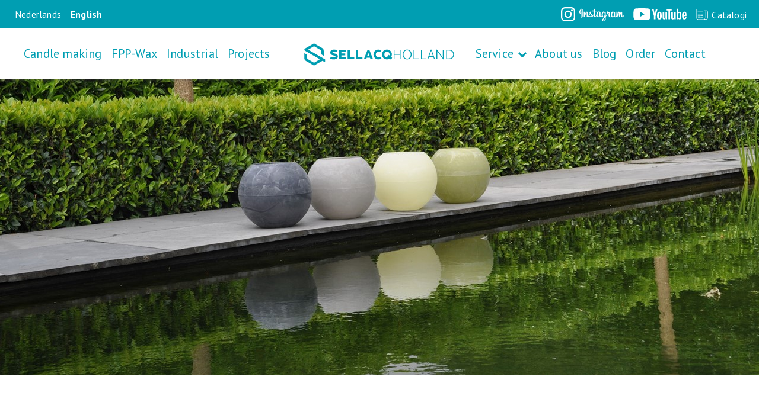

--- FILE ---
content_type: text/html; charset=utf-8
request_url: https://www.sellacq-holland.nl/en/service/product-info/
body_size: 4092
content:

<!DOCTYPE html>
<html lang="en">
<head>
	<meta charset="utf-8">
	<meta http-equiv="X-UA-Compatible" content="IE=edge">
	<meta name="viewport" content="width=device-width, initial-scale=1">
	<meta name="description" content="">
	<meta name="keywords" content="">


	<title>Product info - Sellacq Holland</title>
	<link rel="canonical" href="https://www.sellacq-holland.nl/en/service/product-info/" />
	<link rel="apple-touch-icon" sizes="180x180" href="/apple-touch-icon.png">
	<link rel="icon" type="image/png" sizes="32x32" href="/favicon-32x32.png">
	<link rel="icon" type="image/png" sizes="16x16" href="/favicon-16x16.png">
	<link rel="manifest" href="/site-webmanifest.json">
	<link rel="mask-icon" href="/safari-pinned-tab.svg" color="#5bbad5">
	<meta name="msapplication-TileColor" content="#ffffff">
	<meta name="theme-color" content="#ffffff">
	<script src="https://ajax.googleapis.com/ajax/libs/jquery/3.3.1/jquery.min.js"></script>
	<script>window.jQuery || document.write('<script src="/dist/js/jquery.min.js">\x3C/script>')</script>

	
	<link href="/dist/css/638647489140000000/styles.min.css" rel="stylesheet"/>
</head>
	<body class="contentPage product-info en-US">

		<!-- Top Navigation menu -->
		
<section id="top-navigation">
	<div class="container">
		<div class="language-switcher pull-left" style="min-height: 40px;">
			<ul class="nav navbar-nav">
						<li>
							<a href="https://www.sellacq-holland.nl/service/product-info/">Nederlands</a>
						</li>
						<li class="current-item">
							<div class="current-culture">English</div>
						</li>
			</ul>
		</div>
		<div class="socialmedia pull-right">
			<ul class="nav navbar-nav">
				<li>
					<a href="https://www.instagram.com/sellacq/" class="btn-instagram" target="_blank">Instagram</a>
				</li>
				<li>
					<a href="https://www.youtube.com/channel/UC7FRH3NR1vGb1dO8Nj8le5g" class="btn-youtube" target="_blank">YouTube</a>
				</li>
				<li>
					
					<a href="/catalogi" class="btn-catalogi"><span class="icon icon-catalogi" aria-hidden="true"></span>Catalogi</a>
				</li>
			</ul>
		</div>
		
	</div>
</section>


		<!-- Navigation Menu -->
		

<div id="navigation-wrap">
	<nav class="navbar main-nav">
		<div class="container">
			<div class="logo-item">
				<div class="logo-wrap">
					<a href="https://www.sellacq-holland.nl/en/" class="navbar-brand logo">
						Home
					</a>
				</div>
			</div>
			<div class="navbar-header">
				<div class="nav-mobile">
					<button type="button" class="navbar-toggle collapsed" data-toggle="collapse" data-target="#navbar" aria-expanded="false" aria-controls="navbar">
						<span class="sr-only">Toggle navigation</span>
						<span class="icon-bar"></span>
						<span class="icon-bar"></span>
						<span class="icon-bar"></span>
					</button>
				</div>
			</div>

			<div class="navbar-collapse collapse" id="navbar">
				<ul class="nav navbar-nav">
									<li>
					<a href="https://www.sellacq-holland.nl/en/candle-making/">
						Candle making
					</a>
				</li>
				<li>
					<a href="https://www.sellacq-holland.nl/en/fpp-wax/">
						FPP-Wax
					</a>
				</li>
				<li>
					<a href="https://www.sellacq-holland.nl/en/industrial/">
						Industrial
					</a>
				</li>
				<li>
					<a href="https://www.sellacq-holland.nl/en/projects/">
						Projects
					</a>
				</li>
				<li class="dropdown">
					<a href="https://www.sellacq-holland.nl/en/service/" class="sub-menu-toggle" data-toggle="dropdown" aria-haspopup="true" aria-expanded="true">
						Service <i class="arrow down"></i>
					</a>
					<ul class="sub-menu">
										<li>
					<a href="https://www.sellacq-holland.nl/en/service/service/">
						Service
					</a>
				</li>
				<li>
					<a href="https://www.sellacq-holland.nl/en/service/workshops/">
						Workshops
					</a>
				</li>
				<li>
					<a href="https://www.sellacq-holland.nl/en/service/product-info/" class="active">
						Product info
					</a>
				</li>
				<li>
					<a href="https://www.sellacq-holland.nl/en/service/user-manuals/">
						User Manuals
					</a>
				</li>
				<li>
					<a href="https://www.sellacq-holland.nl/en/service/safety-data-sheets/">
						Safety Data Sheets
					</a>
				</li>

					</ul>
				</li>
				<li>
					<a href="https://www.sellacq-holland.nl/en/about-us/">
						About us
					</a>
				</li>
				<li>
					<a href="https://www.sellacq-holland.nl/en/blog/">
						Blog
					</a>
				</li>
				<li>
					<a href="https://www.sellacq-holland.nl/en/order/">
						Order
					</a>
				</li>
				<li>
					<a href="https://www.sellacq-holland.nl/en/contact/">
						Contact
					</a>
				</li>

				</ul>
			</div>
		</div>
	</nav>
</div>



		


<main id="main-wrap">
			<div class="header-image" style="background-image: url(/media/1093/waxglobesgroot2.jpg?center=0.54722222222222228,0.47833333333333333&amp;mode=crop&amp;width=1280&amp;height=500&amp;rnd=131666268880000000); background-position: 50% 50%; height: 500px;"></div>

	<section class="page-wrap">
		<div class="container">
			<h1 class="text-center">
				Product info
			</h1>


			<div class="content flex-container">

				<div class="body row">
					
				</div>
						<div class="productInfo-wrapper row">
									<div class="productinfo-item item img-circle items-4 col-xs-12 ">

										<a href="/media/1692/assortimentsoverzicht-kaarsenmakerbenodigheden.pdf">
											<div class="product-img">
												<img src="/media/1363/thumbkaars2020.jpg?anchor=center&mode=crop&width=500&height=500" alt=""/>
											</div>
											<h2 class="product-title"></h2>
										</a>
									</div>
									<div class="productinfo-item item img-circle items-4 col-xs-12 ">

										<a href="/media/1796/basis-informatie-kaarsenmaken-2025.pdf">
											<div class="product-img">
												<img src="/media/1365/thumbbasisinfokm.jpg?anchor=center&mode=crop&width=500&height=500" alt=""/>
											</div>
											<h2 class="product-title"></h2>
										</a>
									</div>
									<div class="productinfo-item item img-circle items-4 col-xs-12 ">

										<a href="/media/1795/basic-theory-candle-making-sellacq-holland-2025-eng.pdf">
											<div class="product-img">
												<img src="/media/1365/thumbbasisinfokm.jpg?anchor=center&mode=crop&width=500&height=500" alt=""/>
											</div>
											<h2 class="product-title">Basic Theory Candle making</h2>
										</a>
									</div>
									<div class="productinfo-item item img-circle items-4 col-xs-12 ">

										<a href="/media/1330/newline-presentatie-19.pdf">
											<div class="product-img">
												<img src="/media/1357/thumbnewline2.jpg?anchor=center&mode=crop&width=500&height=500" alt=""/>
											</div>
											<h2 class="product-title"></h2>
										</a>
									</div>
										</div>
										<div class="productInfo-wrapper row">
									<div class="productinfo-item item img-circle items-4 col-xs-12 ">

										<a href="/media/1804/9106-en-910601-gietvormenreinigers-nl-plus-eng.pdf">
											<div class="product-img">
												<img src="/media/1289/thumbgietvormenreiniger.jpg?anchor=center&mode=crop&width=500&height=500" alt=""/>
											</div>
											<h2 class="product-title">Mold Cleaners</h2>
										</a>
									</div>
									<div class="productinfo-item item img-circle items-4 col-xs-12 ">

										<a href="/media/1805/84012-smeltketel-easy-rvs-nl-plus-eng.pdf">
											<div class="product-img">
												<img src="/media/1285/thumbssmeltketeleasy.jpg?anchor=center&mode=crop&width=500&height=500" alt=""/>
											</div>
											<h2 class="product-title">Melting tank Easy</h2>
										</a>
									</div>
									<div class="productinfo-item item img-circle items-4 col-xs-12 ">

										<a href="/media/1806/8450-gietketel-easy-rvs-900-nl-plus-eng.pdf">
											<div class="product-img">
												<img src="/media/1288/thumbgietketeleasy.jpg?anchor=center&mode=crop&width=500&height=500" alt=""/>
											</div>
											<h2 class="product-title">Pouring tank Easy</h2>
										</a>
									</div>
									<div class="productinfo-item item img-circle items-4 col-xs-12 ">

										<a href="/media/1807/84015-gietpanset-easy-rvs-nl-plus-eng.pdf">
											<div class="product-img">
												<img src="/media/1290/thumbsgietpanseteasy.jpg?anchor=center&mode=crop&width=500&height=500" alt=""/>
											</div>
											<h2 class="product-title">Pouring set Easy</h2>
										</a>
									</div>
										</div>
										<div class="productInfo-wrapper row">
									<div class="productinfo-item item img-circle items-4 col-xs-12 ">

										<a href="/media/1808/8405-kleurdompelset-easy-rvs-nl-plus-eng.pdf">
											<div class="product-img">
												<img src="/media/1293/thumbkleurdompelseteasy.jpg?anchor=center&mode=crop&width=500&height=500" alt=""/>
											</div>
											<h2 class="product-title">Color dipping set Easy</h2>
										</a>
									</div>
									<div class="productinfo-item item img-circle items-4 col-xs-12 ">

										<a href="/media/1794/8451-gietketel-louis-nl-plus-eng.pdf">
											<div class="product-img">
												<img src="/media/1490/thumbslouis.jpg?anchor=center&mode=crop&width=500&height=500" alt=""/>
											</div>
											<h2 class="product-title">Melting tank Louis</h2>
										</a>
									</div>
									<div class="productinfo-item item img-circle items-4 col-xs-12 ">

										<a href="/media/1809/84018-gietpanset-prof-rvs-nl-plus-eng.pdf">
											<div class="product-img">
												<img src="/media/1297/thumbgietpansetprof.jpg?anchor=center&mode=crop&width=500&height=500" alt=""/>
											</div>
											<h2 class="product-title">Pouring set Pro</h2>
										</a>
									</div>
									<div class="productinfo-item item img-circle items-4 col-xs-12 ">

										<a href="/media/1810/84017-dompelset-prof-rvs-nl-plus-eng.pdf">
											<div class="product-img">
												<img src="/media/1299/thumbdompelsetprof.jpg?anchor=center&mode=crop&width=500&height=500" alt=""/>
											</div>
											<h2 class="product-title">Dipping set Pro</h2>
										</a>
									</div>
										</div>
										<div class="productInfo-wrapper row">
									<div class="productinfo-item item img-circle items-4 col-xs-12 ">

										<a href="/media/1811/84019-kleurdompelset-prof-rvs-nl-plus-eng.pdf">
											<div class="product-img">
												<img src="/media/1301/thumbkleurdompelsetprof.jpg?anchor=center&mode=crop&width=500&height=500" alt=""/>
											</div>
											<h2 class="product-title">Color dipping set Pro</h2>
										</a>
									</div>
									<div class="productinfo-item item img-circle items-4 col-xs-12 ">

										<a href="/media/1812/8669-sh-duo-nl-plus-eng.pdf">
											<div class="product-img">
												<img src="/media/1355/thumbsshduo.jpg?anchor=center&mode=crop&width=500&height=500" alt=""/>
											</div>
											<h2 class="product-title">SH Duo</h2>
										</a>
									</div>
									<div class="productinfo-item item img-circle items-4 col-xs-12 ">

										<a href="/media/1813/872505-afsmeltplaat-nl-plus-eng.pdf">
											<div class="product-img">
												<img src="/media/1305/thumbafsmeltplaat.jpg?anchor=center&mode=crop&width=500&height=500" alt=""/>
											</div>
											<h2 class="product-title">Melting plate</h2>
										</a>
									</div>
									<div class="productinfo-item item img-circle items-4 col-xs-12 ">

										<a href="/media/1814/8725-afsmeltapparaat-asb-nl-plus-eng.pdf">
											<div class="product-img">
												<img src="/media/1325/thumbasbbak.jpg?anchor=center&mode=crop&width=500&height=500" alt=""/>
											</div>
											<h2 class="product-title">Melting tray</h2>
										</a>
									</div>
										</div>
										<div class="productInfo-wrapper row">
									<div class="productinfo-item item img-circle items-4 col-xs-12 ">

										<a href="/media/1815/872503-tapse-afsmelter-nl-plus-eng.pdf">
											<div class="product-img">
												<img src="/media/1353/thumbafsmelterdinerkaarsen.jpg?anchor=center&mode=crop&width=500&height=500" alt=""/>
											</div>
											<h2 class="product-title">Tapering melter</h2>
										</a>
									</div>
									<div class="productinfo-item item img-circle items-4 col-xs-12 ">

										<a href="/media/1816/8459-mini-bain-nl-plus-eng.pdf">
											<div class="product-img">
												<img src="/media/1350/thumbsminibain.jpg?anchor=center&mode=crop&width=500&height=500" alt=""/>
											</div>
											<h2 class="product-title">Mini bain-marie</h2>
										</a>
									</div>
									<div class="productinfo-item item img-circle items-4 col-xs-12 ">

										<a href="/media/1471/870603-tamponneerset.pdf">
											<div class="product-img">
												<img src="/media/1307/thumbtampset.jpg?anchor=center&mode=crop&width=500&height=500" alt=""/>
											</div>
											<h2 class="product-title"></h2>
										</a>
									</div>
									<div class="productinfo-item item img-circle items-4 col-xs-12 ">

										<a href="/media/1472/8706-bain-marie-systeem-rvs.pdf">
											<div class="product-img">
												<img src="/media/1375/thumbbainmarie.jpg?anchor=center&mode=crop&width=500&height=500" alt=""/>
											</div>
											<h2 class="product-title"></h2>
										</a>
									</div>
										</div>
										<div class="productInfo-wrapper row">
									<div class="productinfo-item item img-circle items-4 col-xs-12 ">

										<a href="/media/1707/dompelcarrousel.pdf">
											<div class="product-img">
												<img src="/media/1335/thumbdompelcarrousel.jpg?anchor=center&mode=crop&width=500&height=500" alt=""/>
											</div>
											<h2 class="product-title"></h2>
										</a>
									</div>
									<div class="productinfo-item item img-circle items-4 col-xs-12 ">

										<a href="/media/1708/8416-8417-en-8412-dompelaars.pdf">
											<div class="product-img">
												<img src="/media/1373/thumb-dompelaar.jpg?anchor=center&mode=crop&width=500&height=500" alt=""/>
											</div>
											<h2 class="product-title"></h2>
										</a>
									</div>
									<div class="productinfo-item item img-circle items-4 col-xs-12 ">

										<a href="/media/1476/handmatig-dompelsysteem.pdf">
											<div class="product-img">
												<img src="/media/1388/thumbhandmatigdompel.jpg?anchor=center&mode=crop&width=500&height=500" alt=""/>
											</div>
											<h2 class="product-title"></h2>
										</a>
									</div>
									<div class="productinfo-item item img-circle items-4 col-xs-12 ">

										<a href="/media/1803/8680-smeltketel-rvs-sh200-nl-plus-eng.pdf">
											<div class="product-img">
												<img src="/media/1441/thumbs200l.jpg?anchor=center&mode=crop&width=500&height=500" alt=""/>
											</div>
											<h2 class="product-title">Melting tank SH200</h2>
										</a>
									</div>
										</div>
										<div class="productInfo-wrapper row">
									<div class="productinfo-item item img-circle items-4 col-xs-12 ">

										<a href="/media/1797/8678-sh-waxmelter-800l-nl-plus-eng.pdf">
											<div class="product-img">
												<img src="/media/1491/thumb800l.jpg?anchor=center&mode=crop&width=500&height=500" alt=""/>
											</div>
											<h2 class="product-title">Melting tank 800L</h2>
										</a>
									</div>
									<div class="productinfo-item item img-circle items-4 col-xs-12 ">

										<a href="/media/1766/9121-9122-9123-vetafscheiders-profi.pdf">
											<div class="product-img">
												<img src="/media/1765/thumbvetafscheiderrvs.jpg?anchor=center&mode=crop&width=500&height=500" alt=""/>
											</div>
											<h2 class="product-title"></h2>
										</a>
									</div>
									<div class="productinfo-item item img-circle items-4 col-xs-12 ">

										<a href="/media/1800/8632-fppwaxmelter-nl-plus-eng.pdf">
											<div class="product-img">
												<img src="/media/1799/thumbwaxmelter4p.jpg?anchor=center&mode=crop&width=500&height=500" alt=""/>
											</div>
											<h2 class="product-title">FPP-Wax melter 4P</h2>
										</a>
									</div>
									<div class="productinfo-item item img-circle items-4 col-xs-12 ">

										<a href="/media/1801/pompsysteem-nl-plus-eng.pdf">
											<div class="product-img">
												<img src="/media/1802/thumbpump.jpg?anchor=center&mode=crop&width=500&height=500" alt=""/>
											</div>
											<h2 class="product-title">Pump system</h2>
										</a>
									</div>
										</div>
										<div class="productInfo-wrapper row">
									<div class="productinfo-item item img-circle items-4 col-xs-12 ">

										<a href="/media/1821/8679-sh-waxmelter-280l-nl-plus-eng.pdf">
											<div class="product-img">
												<img src="/media/1820/thumb280l.jpg?anchor=center&mode=crop&width=500&height=500" alt=""/>
											</div>
											<h2 class="product-title">FPP Waxmelter 280L</h2>
										</a>
									</div>

						</div>

			</div>
		</div>
	</section>

</main>

		
		
<footer id="footer-wrap">
	<div class="container">
		<div class="col-xs-12 col-md-4 text-center footer-col">
			<div class="icon icon-phone"></div>
			<h3>Contact</h3>
<div class="info">
<p>Sellacq-Holland B.V. <br />Morseweg 1 <br />8503 AH Joure</p>
<p><a href="tel:+31513499657">0031 513 - 499 657 </a><br /><a href="mailto:info@sellacq-holland.nl">info@sellacq-holland.nl</a></p>
</div>
		</div>
		<div class="col-xs-12 col-md-4 text-center footer-col">
			<div class="icon icon-clock"></div>
			<h3>Opening</h3>
<div class="info">
<p>Monday to Friday<br />09:00 - 17:00</p>
</div>
<p><a rel="noopener noreferrer" href="https://www.google.nl/maps/dir//Sellacq+Holland+B.V.,+Nipkowweg+11,+8501+XH+Joure/@52.955717,5.7835763,17z/data=!4m9!4m8!1m0!1m5!1m1!1s0x47c8f451634ff13f:0x3aca46056b978b5e!2m2!1d5.785765!2d52.955717!3e0" target="_blank" class="btn">Route description</a></p>
<p> </p>
<p> </p>
<p><a data-udi="umb://document/6987e1d75ef2480cbf2058f1d1a8b6ad" href="https://www.sellacq-holland.nl/en/gewijzigde-openingstijden/" title="Gewijzigde openingstijden"><span class="btn">Office hours during<br />holiday season</span></a></p>
		</div>
		<div class="col-xs-12 col-md-4 text-center footer-col">
			<div class="icon icon-coffee"></div>
			<h3>Showroom</h3>
<div class="info">
<p>Our showroom is open by appointment.</p>
</div>
		</div>
	</div>
</footer>


		<!-- Child template ends -->
		<script src="/dist/js/638647489140000000/scripts.min.js" ></script>
	
		
	
		

	</body>
</html>


--- FILE ---
content_type: image/svg+xml
request_url: https://www.sellacq-holland.nl/Content/icons/phone.svg
body_size: 3143
content:
<?xml version="1.0" encoding="iso-8859-1"?>
<!-- Generator: Adobe Illustrator 21.0.0, SVG Export Plug-In . SVG Version: 6.00 Build 0)  -->
<svg version="1.1" id="Layer_1" xmlns="http://www.w3.org/2000/svg" xmlns:xlink="http://www.w3.org/1999/xlink" x="0px" y="0px"
	 viewBox="0 0 40 40" enable-background="new 0 0 40 40" xml:space="preserve">
<g>
	<path fill="#FFFFFF" d="M31.613,24.779c-0.819-0.852-1.807-1.308-2.853-1.308c-1.038,0-2.035,0.447-2.887,1.3l-2.668,2.659
		c-0.22-0.118-0.439-0.228-0.65-0.338c-0.304-0.152-0.591-0.296-0.836-0.448c-2.499-1.587-4.77-3.656-6.948-6.332
		c-1.055-1.334-1.764-2.457-2.279-3.596c0.692-0.633,1.334-1.292,1.958-1.925c0.237-0.236,0.473-0.481,0.709-0.718
		c1.773-1.773,1.773-4.069,0-5.842l-2.305-2.305c-0.261-0.262-0.532-0.532-0.785-0.802c-0.507-0.524-1.038-1.064-1.587-1.571
		c-0.819-0.81-1.799-1.241-2.828-1.241c-1.03,0-2.026,0.43-2.87,1.241L4.766,3.572L1.896,6.467c-1.081,1.08-1.697,2.397-1.832,3.926
		c-0.202,2.465,0.524,4.762,1.081,6.264c1.367,3.689,3.411,7.108,6.458,10.773c3.698,4.415,8.147,7.902,13.229,10.359
		c1.942,0.92,4.534,2.009,7.429,2.195C28.439,39.992,28.624,40,28.793,40c1.95,0,3.588-0.7,4.871-2.094
		c0.008-0.017,0.025-0.025,0.034-0.042c0.439-0.532,0.945-1.013,1.477-1.528c0.363-0.346,0.734-0.709,1.097-1.089
		c0.836-0.869,1.275-1.883,1.275-2.921c0-1.047-0.447-2.052-1.3-2.896L31.613,24.779z M34.635,33.668
		C34.626,33.668,34.626,33.677,34.635,33.668c-0.329,0.355-0.667,0.676-1.03,1.03c-0.549,0.524-1.106,1.072-1.629,1.688
		c-0.853,0.912-1.857,1.342-3.175,1.342c-0.127,0-0.262,0-0.388-0.008c-2.507-0.16-4.837-1.14-6.585-1.975
		c-4.778-2.313-8.974-5.598-12.461-9.759c-2.879-3.47-4.804-6.678-6.078-10.122c-0.785-2.102-1.072-3.74-0.946-5.285
		c0.084-0.988,0.464-1.807,1.165-2.507l2.879-2.879C6.801,4.804,7.24,4.593,7.67,4.593c0.532,0,0.962,0.321,1.233,0.591l0.025,0.025
		c0.515,0.481,1.005,0.979,1.52,1.511c0.262,0.27,0.532,0.54,0.802,0.819l2.305,2.305c0.895,0.895,0.895,1.722,0,2.617
		c-0.245,0.245-0.481,0.49-0.726,0.726c-0.709,0.726-1.385,1.402-2.119,2.06c-0.017,0.017-0.034,0.026-0.042,0.042
		c-0.726,0.726-0.591,1.435-0.439,1.916l0.026,0.076c0.599,1.452,1.444,2.82,2.727,4.449l0.008,0.008
		c2.33,2.87,4.787,5.108,7.497,6.821c0.346,0.22,0.701,0.397,1.038,0.566c0.304,0.152,0.591,0.296,0.836,0.448
		c0.034,0.017,0.068,0.042,0.101,0.059c0.287,0.143,0.557,0.211,0.836,0.211c0.701,0,1.14-0.439,1.283-0.582l2.887-2.887
		c0.287-0.287,0.743-0.633,1.275-0.633c0.524,0,0.954,0.329,1.216,0.616l4.668,4.668C35.496,31.887,35.496,32.774,34.635,33.668
		L34.635,33.668z M34.635,33.668"/>
	<path fill="#FFFFFF" d="M21.617,9.515c2.212,0.371,4.221,1.419,5.825,3.022c1.604,1.604,2.642,3.613,3.022,5.825
		c0.093,0.557,0.574,0.946,1.123,0.946c0.067,0,0.127-0.009,0.194-0.017c0.625-0.101,1.038-0.692,0.937-1.317
		c-0.456-2.676-1.722-5.116-3.656-7.049c-1.933-1.933-4.373-3.2-7.049-3.656c-0.625-0.101-1.207,0.312-1.317,0.929
		C20.587,8.814,20.992,9.414,21.617,9.515L21.617,9.515z M21.617,9.515"/>
	<path fill="#FFFFFF" d="M39.954,17.645c-0.751-4.407-2.828-8.417-6.019-11.608c-3.191-3.191-7.201-5.268-11.608-6.019
		c-0.616-0.11-1.199,0.312-1.308,0.929c-0.101,0.625,0.312,1.207,0.937,1.317c3.934,0.667,7.522,2.533,10.376,5.378
		c2.853,2.853,4.711,6.441,5.378,10.376c0.093,0.557,0.574,0.945,1.123,0.945c0.068,0,0.127-0.008,0.194-0.017
		C39.642,18.852,40.064,18.261,39.954,17.645L39.954,17.645z"/>
</g>
</svg>


--- FILE ---
content_type: image/svg+xml
request_url: https://www.sellacq-holland.nl/Content/icons/YouTube.svg
body_size: 4174
content:
<?xml version="1.0" encoding="iso-8859-1"?>
<!-- Generator: Adobe Illustrator 21.0.0, SVG Export Plug-In . SVG Version: 6.00 Build 0)  -->
<svg version="1.1" id="Layer_1" xmlns="http://www.w3.org/2000/svg" xmlns:xlink="http://www.w3.org/1999/xlink" x="0px" y="0px"
	 viewBox="0 0 90 20" enable-background="new 0 0 90 20" xml:space="preserve">
<g>
	<path fill="#FFFFFF" d="M28.18,3.123c-0.329-1.229-1.297-2.197-2.526-2.526C23.426,0,14.492,0,14.492,0S5.557,0,3.329,0.597
		C2.1,0.926,1.132,1.894,0.803,3.123C0.206,5.351,0.206,10,0.206,10s0,4.649,0.597,6.877c0.329,1.229,1.297,2.197,2.526,2.526
		C5.557,20,14.492,20,14.492,20s8.935,0,11.163-0.597c1.229-0.329,2.197-1.297,2.526-2.526C28.777,14.649,28.777,10,28.777,10
		S28.777,5.351,28.18,3.123z M11.635,14.286V5.714L19.057,10L11.635,14.286z"/>
	<g>
		<g>
			<path fill="#FFFFFF" d="M41.678,18.195c-0.565-0.381-0.967-0.974-1.205-1.778c-0.239-0.804-0.358-1.873-0.358-3.208v-1.818
				c0-1.349,0.136-2.432,0.409-3.249c0.272-0.817,0.698-1.413,1.277-1.788c0.579-0.374,1.338-0.562,2.278-0.562
				c0.926,0,1.668,0.191,2.227,0.572c0.558,0.381,0.967,0.978,1.226,1.788c0.259,0.811,0.388,1.89,0.388,3.239v1.818
				c0,1.335-0.126,2.408-0.378,3.218c-0.252,0.811-0.661,1.403-1.226,1.778c-0.565,0.374-1.332,0.562-2.299,0.562
				C43.023,18.767,42.243,18.576,41.678,18.195z M44.845,16.233c0.156-0.409,0.235-1.076,0.235-2.002v-3.903
				c0-0.899-0.079-1.556-0.235-1.972c-0.157-0.415-0.433-0.623-0.828-0.623c-0.381,0-0.651,0.208-0.807,0.623
				c-0.157,0.416-0.235,1.073-0.235,1.972v3.903c0,0.926,0.075,1.594,0.225,2.002c0.15,0.409,0.422,0.613,0.817,0.613
				C44.412,16.846,44.688,16.642,44.845,16.233z"/>
			<path fill="#FFFFFF" d="M85.074,13.239v0.633c0,0.804,0.023,1.407,0.071,1.808c0.048,0.402,0.146,0.695,0.296,0.879
				c0.15,0.184,0.381,0.276,0.695,0.276c0.422,0,0.712-0.164,0.868-0.49c0.156-0.327,0.242-0.872,0.255-1.635l2.431,0.143
				c0.014,0.109,0.02,0.259,0.02,0.45c0,1.158-0.317,2.023-0.95,2.595s-1.529,0.858-2.687,0.858c-1.389,0-2.363-0.436-2.922-1.308
				c-0.559-0.872-0.838-2.22-0.838-4.046v-2.186c0-1.88,0.289-3.252,0.869-4.117c0.579-0.865,1.57-1.298,2.973-1.298
				c0.967,0,1.709,0.177,2.227,0.531c0.518,0.354,0.882,0.906,1.093,1.655c0.211,0.749,0.317,1.785,0.317,3.106v2.145H85.074z
				 M85.432,7.968c-0.143,0.177-0.238,0.467-0.286,0.868c-0.048,0.402-0.071,1.011-0.071,1.829v0.899h2.063v-0.899
				c0-0.804-0.027-1.413-0.082-1.829c-0.055-0.415-0.153-0.708-0.296-0.879c-0.143-0.17-0.365-0.255-0.664-0.255
				C85.796,7.702,85.575,7.791,85.432,7.968z"/>
			<path fill="#FFFFFF" d="M34.812,13.005L31.604,1.42h2.799l1.124,5.251c0.286,1.294,0.497,2.398,0.633,3.31h0.082
				c0.095-0.654,0.306-1.75,0.633-3.29L38.04,1.42h2.799L37.59,13.005v5.558h-2.779V13.005z"/>
			<path fill="#FFFFFF" d="M57.024,6.038v12.525h-2.207l-0.245-1.532H54.51c-0.6,1.158-1.499,1.737-2.697,1.737
				c-0.831,0-1.444-0.272-1.839-0.817c-0.395-0.545-0.593-1.396-0.593-2.554V6.038h2.82v9.194c0,0.559,0.061,0.957,0.184,1.195
				c0.123,0.238,0.327,0.358,0.613,0.358c0.245,0,0.48-0.075,0.705-0.225c0.225-0.15,0.391-0.34,0.501-0.572v-9.95H57.024z"/>
			<path fill="#FFFFFF" d="M71.486,6.038v12.525H69.28l-0.245-1.532h-0.061c-0.6,1.158-1.499,1.737-2.697,1.737
				c-0.831,0-1.444-0.272-1.839-0.817c-0.395-0.545-0.593-1.396-0.593-2.554V6.038h2.82v9.194c0,0.559,0.061,0.957,0.184,1.195
				c0.123,0.238,0.327,0.358,0.613,0.358c0.245,0,0.48-0.075,0.705-0.225c0.225-0.15,0.391-0.34,0.501-0.572v-9.95H71.486z"/>
			<path fill="#FFFFFF" d="M64.685,3.688h-2.799v14.875h-2.758V3.688h-2.799V1.42h8.357V3.688z"/>
			<path fill="#FFFFFF" d="M80.818,8.04c-0.171-0.79-0.446-1.362-0.828-1.716c-0.381-0.354-0.906-0.531-1.573-0.531
				c-0.518,0-1.001,0.147-1.451,0.439c-0.45,0.293-0.797,0.678-1.042,1.154h-0.021l0-6.6h-2.717v17.776h2.329l0.286-1.185h0.061
				c0.218,0.422,0.545,0.756,0.981,1.001c0.436,0.245,0.919,0.368,1.451,0.368c0.953,0,1.655-0.439,2.104-1.318
				c0.449-0.879,0.674-2.251,0.674-4.117v-1.982C81.074,9.927,80.988,8.83,80.818,8.04z M78.234,13.149
				c0,0.913-0.038,1.628-0.112,2.145c-0.075,0.518-0.201,0.886-0.378,1.103c-0.177,0.218-0.416,0.327-0.715,0.327
				c-0.232,0-0.446-0.054-0.644-0.163c-0.198-0.109-0.358-0.272-0.48-0.49V8.96c0.095-0.34,0.259-0.62,0.49-0.838
				c0.231-0.218,0.483-0.327,0.756-0.327c0.286,0,0.507,0.112,0.664,0.337c0.156,0.225,0.266,0.603,0.327,1.134
				c0.061,0.531,0.092,1.287,0.092,2.268V13.149z"/>
		</g>
	</g>
</g>
</svg>


--- FILE ---
content_type: image/svg+xml
request_url: https://www.sellacq-holland.nl/Content/icons/clock.svg
body_size: 650
content:
<?xml version="1.0" encoding="iso-8859-1"?>
<!-- Generator: Adobe Illustrator 21.0.0, SVG Export Plug-In . SVG Version: 6.00 Build 0)  -->
<svg version="1.1" id="Layer_1" xmlns="http://www.w3.org/2000/svg" xmlns:xlink="http://www.w3.org/1999/xlink" x="0px" y="0px"
	 viewBox="0 0 40 40" enable-background="new 0 0 40 40" xml:space="preserve">
<g>
	<path fill="#FFFFFF" d="M20,0C8.972,0,0,8.971,0,20c0,11.027,8.972,20,20,20c11.028,0,20-8.973,20-20C40,8.971,31.028,0,20,0z
		 M20,38.666C9.707,38.666,1.333,30.293,1.333,20C1.333,9.707,9.707,1.332,20,1.332c10.293,0,18.667,8.375,18.667,18.668
		C38.667,30.293,30.293,38.666,20,38.666z"/>
	<path fill="#FFFFFF" d="M20,4c-0.368,0-0.667,0.299-0.667,0.666V20h-10c-0.367,0-0.666,0.299-0.666,0.666
		c0,0.369,0.299,0.666,0.666,0.666H20c0.368,0,0.667-0.297,0.667-0.666v-16C20.667,4.299,20.368,4,20,4z"/>
</g>
</svg>


--- FILE ---
content_type: image/svg+xml
request_url: https://www.sellacq-holland.nl/dist/images/sellacqholland_logo.svg
body_size: 3414
content:
<?xml version="1.0" encoding="utf-8"?>
<!-- Generator: Adobe Illustrator 23.0.3, SVG Export Plug-In . SVG Version: 6.00 Build 0)  -->
<svg version="1.1" id="Laag_1" xmlns="http://www.w3.org/2000/svg" xmlns:xlink="http://www.w3.org/1999/xlink" x="0px" y="0px"
	 viewBox="0 0 386 58" style="enable-background:new 0 0 386 58;" xml:space="preserve">
<style type="text/css">
	.st0{fill:#009EB2;}
	.st1{fill:#048EA0;}
</style>
<path class="st0" d="M85.82,17.86l-1.64,4.67c-2.42-0.82-5.32-1.33-7.54-1.33c-2.52,0-3.72,0.82-3.72,2.18c0,1.4,0.95,2.08,4.94,3
	c6.27,1.43,8.8,3.85,8.8,7.57c0,4.54-3.55,7.74-10.23,7.74c-3.51,0-6.55-0.41-9.92-1.57l1.64-4.67c2.63,0.89,5.49,1.36,8.29,1.36
	c2.73,0,4.13-0.92,4.13-2.35c0-1.3-1.09-2.05-4.98-2.97c-6.21-1.4-8.59-3.41-8.59-7.71c0-4.54,3.68-7.47,9.55-7.47
	C79.78,16.32,83.02,16.83,85.82,17.86z"/>
<path class="st0" d="M107.1,16.73v4.88H95.71v4.81h10.03v4.88H95.71v5.11h11.83v4.88H89.98V16.73H107.1z"/>
<path class="st0" d="M117.57,16.73v19.5h11.19v5.05h-16.91V16.73H117.57z"/>
<path class="st0" d="M138.82,16.73v19.5H150v5.05h-16.91V16.73H138.82z"/>
<path class="st0" d="M169.37,37.43h-8.52l-1.26,3.85h-6.07l9.58-24.62h4.4l9.58,24.62h-6.31L169.37,37.43z M162.08,33h5.93
	l-3.04-8.29L162.08,33z"/>
<path class="st0" d="M198.8,17.93l-1.71,4.64c-1.6-0.65-3.51-1.09-5.56-1.09c-4.3,0-7.4,2.9-7.4,7.54c0,4.64,3.1,7.54,7.4,7.54
	c2.18,0,3.92-0.44,5.69-1.19l1.67,4.67c-2.35,1.09-4.84,1.67-7.91,1.67c-6.92,0-12.75-4.88-12.75-12.69
	c0-7.81,5.83-12.69,12.75-12.69C193.96,16.32,196.55,16.87,198.8,17.93z"/>
<path class="st0" d="M222.78,42.07l-2.73-2.39c-2.01,1.3-4.47,2.01-7.13,2.01c-6.99,0-12.62-4.98-12.62-12.69
	c0-7.71,5.63-12.69,12.62-12.69c6.99,0,12.62,4.98,12.62,12.69c0,2.52-0.61,4.74-1.67,6.62l2.56,2.22L222.78,42.07z M212.92,36.54
	c1.06,0,2.05-0.2,2.93-0.61l-2.42-2.11l3.44-4.06l2.35,2.05c0.27-0.82,0.41-1.77,0.41-2.8c0-4.64-2.83-7.54-6.72-7.54
	c-3.89,0-6.72,2.9-6.72,7.54C206.21,33.65,209.04,36.54,212.92,36.54z"/>
<path class="st0" d="M232.4,16.73v11.01h13.5V16.73h2.11v24.55h-2.11V29.66h-13.5v11.63h-2.11V16.73H232.4z"/>
<path class="st0" d="M276.32,29.01c0,7.88-5.22,12.69-11.49,12.69c-6.31,0-11.49-4.81-11.49-12.69c0-7.88,5.18-12.69,11.49-12.69
	C271.11,16.32,276.32,21.13,276.32,29.01z M274.14,29.01c0-6.72-4.16-10.71-9.31-10.71c-5.15,0-9.31,3.99-9.31,10.71
	c0,6.72,4.16,10.71,9.31,10.71C269.98,39.72,274.14,35.73,274.14,29.01z"/>
<path class="st0" d="M283.76,16.73v22.64h11.73v1.91h-13.84V16.73H283.76z"/>
<path class="st0" d="M302.76,16.73v22.64h11.73v1.91h-13.85V16.73H302.76z"/>
<path class="st0" d="M332.39,35.59h-11.36l-2.01,5.69h-2.15l8.9-24.72h1.94l8.9,24.72h-2.18L332.39,35.59z M324.86,24.88l-3.17,8.87
	h10.06l-3.17-8.87l-1.81-5.63L324.86,24.88z"/>
<path class="st0" d="M358.99,16.73v24.72h-1.43l-11.73-16.06l-3.38-4.74l0.07,5.15v15.48h-2.11V16.53h1.43l12.34,16.74l2.76,4.02
	l-0.07-4.3V16.73H358.99z"/>
<path class="st0" d="M372.4,16.73c7.84,0,13.2,4.88,13.2,12.28c0,7.4-5.32,12.28-13.13,12.28h-6.92V16.73H372.4z M383.41,29.01
	c0-6.34-4.33-10.37-11.18-10.37h-4.57v20.73h4.64C379.08,39.37,383.41,35.35,383.41,29.01z"/>
<path class="st0" d="M50.13,39.65v-0.04l-6.4-3.7v0.04L10.01,16.5l15.25-8.81l15.47,8.93c1.85,1.07,2.98,3.04,2.98,5.17v6.73
	l6.4,3.7V18.93c0-2.65-1.41-5.09-3.7-6.42L25.27,0.29L2.01,13.72c-1,0.57-1.61,1.64-1.61,2.79l0,0c0,1.15,0.61,2.21,1.61,2.79
	l4.8,2.77v-0.02L40.52,41.5l-15.25,8.81L9.8,41.38c-1.85-1.07-2.98-3.04-2.98-5.17v-6.76l-6.4-3.7v13.32c0,2.65,1.41,5.09,3.7,6.42
	l21.15,12.21l21.66-12.5l6.95,4.01v-7.39L50.13,39.65z"/>
<polygon class="st1" points="40.52,41.5 38.92,42.43 45.32,46.12 46.92,45.2 "/>
</svg>



--- FILE ---
content_type: image/svg+xml
request_url: https://www.sellacq-holland.nl/Content/icons/coffee.svg
body_size: 2888
content:
<?xml version="1.0" encoding="iso-8859-1"?>
<!-- Generator: Adobe Illustrator 21.0.0, SVG Export Plug-In . SVG Version: 6.00 Build 0)  -->
<svg version="1.1" id="Layer_1" xmlns="http://www.w3.org/2000/svg" xmlns:xlink="http://www.w3.org/1999/xlink" x="0px" y="0px"
	 viewBox="0 0 46 40" enable-background="new 0 0 46 40" xml:space="preserve">
<g>
	<g>
		<g>
			<path fill="#FFFFFF" d="M35.381,15.236H8.713c-1.575,0-2.858,1.283-2.858,2.857v1.904c0,6.797,3.755,12.961,9.797,16.088
				c0.467,0.238,1.042,0.059,1.284-0.41c0.24-0.467,0.059-1.043-0.41-1.285c-5.405-2.795-8.766-8.311-8.766-14.393v-1.904
				c0-0.525,0.427-0.951,0.952-0.951h26.668c0.525,0,0.952,0.426,0.952,0.951v1.904c0,6.082-3.36,11.598-8.768,14.393
				c-0.469,0.24-0.649,0.816-0.409,1.283c0.169,0.328,0.502,0.516,0.847,0.516c0.149,0,0.298-0.033,0.437-0.107
				c6.044-3.123,9.799-9.285,9.799-16.084v-1.904C38.238,16.52,36.956,15.236,35.381,15.236z"/>
		</g>
	</g>
	<g>
		<g>
			<path fill="#FFFFFF" d="M43.882,34.871c-0.148-0.355-0.495-0.588-0.88-0.588H1.096c-0.385,0-0.732,0.232-0.88,0.588
				c-0.148,0.358-0.066,0.766,0.206,1.039l2.135,2.137C3.818,39.307,5.49,40,7.271,40h29.551c1.781,0,3.455-0.693,4.719-1.953
				l2.135-2.137C43.948,35.637,44.03,35.229,43.882,34.871z M40.192,36.701c-0.899,0.898-2.098,1.393-3.368,1.393H7.271
				c-1.271,0-2.469-0.494-3.368-1.393l-0.51-0.512h37.309L40.192,36.701z"/>
		</g>
	</g>
	<g>
		<g>
			<path fill="#FFFFFF" d="M44.015,19.734c-2.565-1.65-6.664,0.141-7.124,0.348c-0.478,0.219-0.691,0.783-0.472,1.264
				c0.219,0.48,0.78,0.691,1.263,0.473c0.918-0.418,3.863-1.406,5.303-0.479c0.65,0.418,0.968,1.227,0.968,2.469
				c0,3.813-7.691,6.117-10.661,6.686l-0.674,0.133c-0.517,0.102-0.852,0.604-0.751,1.119c0.09,0.453,0.487,0.768,0.934,0.768
				c0.061,0,0.121-0.006,0.185-0.02l0.668-0.131c0.5-0.096,12.205-2.391,12.205-8.555C45.857,21.893,45.236,20.524,44.015,19.734z"
				/>
		</g>
	</g>
	<g>
		<g>
			<path fill="#FFFFFF" d="M29.463,7.26c1.548-1.936,1.548-4.967,0-6.902c-0.33-0.41-0.926-0.478-1.34-0.148
				c-0.411,0.33-0.478,0.928-0.148,1.34c0.981,1.225,0.981,3.295-0.002,4.523c-1.551,1.936-1.551,4.967,0,6.902
				c0.188,0.236,0.465,0.357,0.745,0.357c0.207,0,0.419-0.068,0.594-0.209c0.412-0.33,0.479-0.93,0.148-1.34
				C28.477,10.559,28.477,8.488,29.463,7.26z"/>
		</g>
	</g>
	<g>
		<g>
			<path fill="#FFFFFF" d="M23.74,7.26c1.551-1.936,1.551-4.967,0-6.902c-0.328-0.41-0.928-0.477-1.339-0.148
				c-0.411,0.33-0.479,0.93-0.148,1.34c0.982,1.225,0.982,3.295-0.002,4.523c-1.549,1.936-1.549,4.967,0,6.902
				c0.189,0.236,0.465,0.357,0.745,0.357c0.207,0,0.416-0.068,0.594-0.209c0.411-0.33,0.478-0.928,0.148-1.34
				C22.758,10.559,22.758,8.488,23.74,7.26z"/>
		</g>
	</g>
	<g>
		<g>
			<path fill="#FFFFFF" d="M18.033,7.262c1.549-1.936,1.549-4.967,0-6.9c-0.327-0.412-0.926-0.481-1.339-0.15
				c-0.409,0.328-0.476,0.928-0.148,1.338c0.981,1.225,0.981,3.295-0.002,4.523c-1.551,1.936-1.551,4.967,0,6.902
				c0.188,0.236,0.465,0.357,0.745,0.357c0.207,0,0.419-0.068,0.594-0.207c0.412-0.33,0.479-0.93,0.148-1.34
				C17.049,10.559,17.049,8.49,18.033,7.262z"/>
		</g>
	</g>
</g>
</svg>


--- FILE ---
content_type: image/svg+xml
request_url: https://www.sellacq-holland.nl/Content/icons/instagram.svg
body_size: 12367
content:
<?xml version="1.0" encoding="iso-8859-1"?>
<!-- Generator: Adobe Illustrator 21.0.0, SVG Export Plug-In . SVG Version: 6.00 Build 0)  -->
<svg version="1.1" id="Layer_1" xmlns="http://www.w3.org/2000/svg" xmlns:xlink="http://www.w3.org/1999/xlink" x="0px" y="0px"
	 viewBox="0 0 106 24" enable-background="new 0 0 106 24" xml:space="preserve">
<path fill="#FFFFFF" d="M17.133,0H6.987C3.162,0,0.06,3.101,0.06,6.927v10.145C0.06,20.899,3.162,24,6.987,24h10.145
	c3.826,0,6.927-3.101,6.927-6.927V6.927C24.06,3.101,20.959,0,17.133,0 M21.85,17.251c0,2.539-2.059,4.598-4.598,4.598H6.869
	c-2.54,0-4.598-2.059-4.598-4.598V6.868c0-2.54,2.059-4.598,4.598-4.598h10.383c2.54,0,4.598,2.059,4.598,4.598V17.251z"/>
<path fill="#FFFFFF" d="M12.06,5.832c-3.439,0-6.227,2.788-6.227,6.227c0,3.439,2.788,6.227,6.227,6.227s6.227-2.788,6.227-6.227
	C18.287,8.62,15.499,5.832,12.06,5.832 M12.06,16.096c-2.229,0-4.037-1.807-4.037-4.037c0-2.229,1.807-4.037,4.037-4.037
	c2.229,0,4.037,1.807,4.037,4.037C16.097,14.289,14.29,16.096,12.06,16.096"/>
<path fill="#FFFFFF" d="M18.495,4.145c-0.801,0-1.451,0.65-1.451,1.451c0,0.801,0.65,1.451,1.451,1.451
	c0.801,0,1.451-0.65,1.451-1.451C19.946,4.794,19.296,4.145,18.495,4.145"/>
<path fill-rule="evenodd" clip-rule="evenodd" fill="#FFFFFF" d="M34.886,2.765c0.217-0.059,0.446-0.023,0.66,0.026
	c0.322,0.081,0.656,0.168,0.921,0.38c0.135,0.106,0.257,0.261,0.244,0.442c-0.001,3.087,0,6.175,0,9.262
	c-0.008,1.013,0.055,2.035-0.131,3.036c-0.141,0.813-0.456,1.623-1.038,2.222c-0.192,0.216-0.41,0.413-0.665,0.551
	c-0.215,0.115-0.451,0.218-0.7,0.198c-0.057-0.061-0.106-0.134-0.094-0.222c0.018-0.241,0.108-0.468,0.186-0.694
	c0.236-0.77,0.302-1.58,0.33-2.381c0.021-3.762,0.028-7.524,0.047-11.287c0.001-0.097-0.007-0.194-0.022-0.291
	c-0.144,0.006-0.235,0.125-0.332,0.215c-0.454,0.442-0.829,0.965-1.096,1.539c-0.349,0.733-0.528,1.538-0.601,2.343
	c-0.063,0.524-0.02,1.058,0.104,1.57c0.105,0.395,0.264,0.783,0.521,1.105c0.11,0.129,0.147,0.329,0.055,0.476
	c-0.137,0.142-0.351,0.067-0.512,0.016c-0.542-0.194-1.008-0.567-1.365-1.013c-0.428-0.54-0.608-1.238-0.621-1.917
	c0.04-0.601,0.204-1.189,0.421-1.749c0.316-0.828,0.787-1.6,1.388-2.252c0.39-0.409,0.821-0.778,1.289-1.096
	C34.191,3.048,34.522,2.859,34.886,2.765 M55.284,2.915c0.177-0.15,0.428-0.129,0.643-0.101c0.386,0.063,0.769,0.159,1.129,0.315
	c0.111,0.045,0.208,0.119,0.294,0.202c-0.034,0.842-0.068,1.684-0.113,2.525c0.848,0.039,1.696,0.086,2.543,0.136
	c0.147,0.006,0.344,0.048,0.369,0.224c0.034,0.261-0.005,0.538-0.127,0.773c-0.073,0.123-0.176,0.273-0.337,0.262
	c-0.823,0.013-1.646,0.04-2.469,0.052c-0.046,1.183-0.077,2.367-0.118,3.55c-0.022,1.079-0.121,2.162-0.006,3.239
	c0.051,0.418,0.106,0.852,0.309,1.228c0.083,0.163,0.234,0.304,0.422,0.327c0.244,0.023,0.485-0.078,0.668-0.236
	c0.29-0.249,0.49-0.582,0.662-0.919c0.201-0.388,0.345-0.802,0.477-1.217c0.049-0.183,0.01-0.375,0.028-0.561
	c0.011-0.989,0.168-1.981,0.506-2.912c0.256-0.675,0.617-1.341,1.188-1.8c0.622-0.52,1.535-0.693,2.29-0.375
	c0.488,0.19,0.884,0.574,1.128,1.033C64.802,8.441,64.751,8.203,64.848,8c0.137-0.221,0.428-0.232,0.66-0.211
	c0.31,0.036,0.622,0.112,0.896,0.267c0.167,0.095,0.334,0.248,0.34,0.454c-0.054,1.805-0.128,3.612-0.072,5.418
	c0.017,0.392,0.072,0.783,0.157,1.166c0.071,0.276,0.16,0.576,0.391,0.762c0.216,0.167,0.528,0.113,0.732-0.048
	c0.33-0.257,0.519-0.643,0.687-1.017c0.043-0.107,0.106-0.216,0.083-0.336c-0.124-1.083-0.147-2.184,0.028-3.263
	c0.124-0.725,0.341-1.442,0.716-2.079c0.379-0.65,0.929-1.215,1.614-1.539c0.133-0.055,0.265-0.124,0.41-0.135
	c0.675-0.006,1.374,0.218,1.855,0.707c0.125,0.135,0.229,0.286,0.326,0.442c0.044-0.202-0.002-0.418,0.07-0.614
	c0.109-0.228,0.402-0.242,0.621-0.212c0.368,0.06,0.743,0.14,1.071,0.325c0.202,0.119,0.202,0.378,0.192,0.584
	c-0.019,2.034-0.048,4.069-0.062,6.104c0.462-0.651,0.884-1.332,1.245-2.045c0.444-0.864,0.82-1.773,1.009-2.729
	c-0.253-0.229-0.485-0.508-0.559-0.849c-0.066-0.278-0.004-0.564,0.073-0.832c0.122-0.404,0.423-0.777,0.841-0.894
	c0.318-0.089,0.682-0.098,0.979,0.062c0.226,0.12,0.354,0.367,0.39,0.612c0.042,0.25,0.004,0.503-0.043,0.748
	c0.544-0.086,1.089-0.174,1.623-0.31c0.367-0.084,0.761-0.15,1.129-0.034c0.262,0.077,0.454,0.315,0.516,0.576
	c0.066,0.279,0.088,0.581-0.019,0.853c-0.144,0.36-0.177,0.749-0.258,1.125c-0.173,0.998-0.397,2.019-0.23,3.033
	c0.061,0.452,0.154,0.906,0.332,1.328c0.109,0.224,0.249,0.47,0.502,0.549c0.25,0.066,0.505-0.061,0.698-0.214
	c0.317-0.285,0.527-0.685,0.623-1.097c-0.215-1.065-0.265-2.168-0.094-3.243c0.124-0.807,0.354-1.603,0.744-2.322
	c0.307-0.543,0.734-1.044,1.305-1.318c0.633-0.313,1.419-0.313,2.038,0.038c0.383,0.198,0.675,0.532,0.894,0.898
	c0.034-0.219-0.023-0.463,0.095-0.662c0.175-0.217,0.492-0.204,0.742-0.169c0.367,0.065,0.77,0.154,1.027,0.448
	c0.166,0.183,0.086,0.444,0.087,0.666c-0.03,1.186-0.08,2.371-0.077,3.558c0.007,0.906-0.029,1.829,0.214,2.711
	c0.07,0.226,0.161,0.466,0.359,0.611c0.22,0.16,0.534,0.125,0.745-0.034c0.288-0.218,0.482-0.532,0.649-0.846
	c0.132-0.282,0.293-0.559,0.365-0.863c0.004-1.995,0.015-3.99,0.019-5.985c-0.014-0.169,0.048-0.366,0.216-0.438
	c0.122-0.076,0.266-0.02,0.398-0.005c0.352,0.066,0.725,0.077,1.05,0.243c0.122,0.06,0.251,0.167,0.241,0.317
	c-0.003,0.986,0.001,1.972-0.002,2.958c-0.002,0.114,0,0.229,0.012,0.342c0.291-0.899,0.596-1.795,0.944-2.675
	c0.137-0.325,0.278-0.65,0.457-0.955c0.134-0.245,0.447-0.286,0.699-0.269c0.536,0.04,1.104,0.271,1.388,0.751
	c0.101,0.174,0.147,0.379,0.147,0.58c-0.01,1.026,0.048,2.05,0.121,3.072c0.024,0.317,0.028,0.638,0.078,0.953
	c0.034-0.024,0.054-0.056,0.06-0.097c0.106-0.757,0.295-1.5,0.509-2.233c0.241-0.812,0.505-1.619,0.841-2.396
	c0.086-0.194,0.171-0.415,0.37-0.519c0.285-0.156,0.631-0.108,0.931-0.019c0.339,0.117,0.69,0.236,0.965,0.476
	c0.199,0.169,0.36,0.412,0.368,0.68c-0.084,1.587-0.161,3.182-0.042,4.77c0.034,0.437,0.086,0.875,0.197,1.3
	c0.065,0.24,0.148,0.482,0.298,0.683c0.143,0.192,0.415,0.292,0.643,0.2c0.203-0.078,0.338-0.265,0.439-0.449
	c0.237-0.441,0.306-0.943,0.44-1.42c0.033-0.144,0.099-0.303,0.253-0.353c0.109-0.069,0.223,0.017,0.311,0.081
	c0.113,0.105,0.079,0.27,0.081,0.406c-0.031,0.766-0.152,1.568-0.602,2.21c-0.357,0.531-1.003,0.874-1.648,0.799
	c-0.591-0.028-1.143-0.368-1.459-0.864c-0.405-0.612-0.567-1.345-0.674-2.06c-0.188-1.426-0.14-2.868-0.104-4.301
	c-0.059,0.039-0.097,0.097-0.125,0.159c-0.401,0.8-0.673,1.658-0.886,2.525c-0.28,1.125-0.455,2.277-0.493,3.436
	c0.005,0.15-0.112,0.263-0.25,0.296c-0.319,0.129-0.695,0.156-1.009,0.003c-0.321-0.15-0.555-0.44-0.699-0.758
	c-0.155-0.327-0.214-0.688-0.266-1.043c-0.19-1.473-0.254-2.96-0.328-4.442c0.01-0.107-0.112-0.038-0.167-0.028
	c-0.722,1.257-1.089,2.685-1.275,4.113c-0.115,0.831-0.153,1.67-0.165,2.508c-0.001,0.151-0.084,0.298-0.217,0.371
	c-0.248,0.141-0.546,0.134-0.821,0.113c-0.328-0.033-0.675-0.062-0.954-0.255c-0.118-0.077-0.196-0.209-0.201-0.35
	c-0.02-0.273-0.025-0.546-0.048-0.818c-0.15,0.219-0.274,0.457-0.454,0.655c-0.286,0.338-0.656,0.624-1.093,0.729
	c-0.617,0.14-1.307-0.062-1.734-0.533c-0.35-0.377-0.538-0.876-0.628-1.376c-0.31,0.675-0.813,1.279-1.48,1.624
	c-0.324,0.175-0.685,0.273-1.05,0.31c-0.401,0.048-0.821,0-1.183-0.185c-0.534-0.271-0.931-0.759-1.173-1.298
	c-0.282,0.635-0.769,1.246-1.467,1.432c-0.689,0.19-1.431-0.091-1.924-0.583c-0.629-0.616-0.96-1.482-1.058-2.345
	c-0.054-0.417-0.036-0.839-0.006-1.258c0.063-0.937,0.165-1.877,0.409-2.786c0.004-0.05,0.004-0.1,0.001-0.151
	c-0.502-0.024-1.005-0.006-1.507,0.007c-0.248,0.853-0.617,1.666-1.032,2.451c-0.714,1.341-1.59,2.593-2.572,3.751
	c0.011,1.115,0.046,2.23-0.008,3.344c-0.055,0.883-0.188,1.778-0.555,2.591c-0.281,0.605-0.721,1.155-1.317,1.472
	c-0.444,0.246-0.949,0.377-1.454,0.408c-0.628-0.044-1.281-0.201-1.772-0.617c-0.346-0.284-0.582-0.692-0.672-1.129
	c-0.065-0.38-0.086-0.781,0.039-1.152c0.222-0.698,0.67-1.296,1.15-1.837c0.487-0.552,1.049-1.028,1.579-1.536
	c0.426-0.398,0.853-0.794,1.28-1.19c0.007-0.309-0.041-0.618-0.05-0.927c-0.197,0.257-0.373,0.533-0.621,0.746
	c-0.615,0.597-1.503,0.904-2.354,0.793c-0.59-0.104-1.074-0.514-1.428-0.978c-0.135-0.169-0.254-0.351-0.357-0.54
	c-0.313,0.62-0.765,1.253-1.459,1.47c-0.691,0.195-1.474-0.087-1.928-0.633c-0.298-0.366-0.491-0.817-0.554-1.285
	c-0.29,0.625-0.736,1.191-1.329,1.552c-0.381,0.238-0.821,0.373-1.267,0.409c-0.485,0.059-0.989-0.058-1.391-0.337
	c-0.725-0.509-1.081-1.369-1.294-2.198c-0.112,0.369-0.295,0.712-0.484,1.047c-0.192,0.299-0.394,0.597-0.653,0.842
	c-0.303,0.296-0.684,0.535-1.111,0.591c-0.491,0.063-1.007-0.086-1.385-0.408c-0.306-0.261-0.534-0.602-0.699-0.967
	c-0.31-0.666-0.428-1.401-0.489-2.127c-0.383,0.844-0.835,1.679-1.505,2.333c-0.513,0.524-1.163,0.924-1.879,1.097
	c-0.565,0.146-1.154,0.13-1.73,0.078c-0.497-0.05-1.003-0.147-1.443-0.395c-0.212-0.126-0.428-0.299-0.492-0.549
	c-0.041-0.274,0.116-0.523,0.266-0.737c0.148-0.197,0.313-0.406,0.551-0.493c0.222-0.072,0.415,0.108,0.588,0.22
	c0.269,0.236,0.573,0.45,0.929,0.527c0.347,0.091,0.762-0.024,0.967-0.33c0.188-0.285,0.241-0.637,0.26-0.971
	c-0.004-0.632-0.409-1.17-0.836-1.599c-0.4-0.383-0.819-0.746-1.232-1.115c-0.588,1.001-1.218,1.976-1.813,2.973
	c-0.356,0.639-0.785,1.246-1.329,1.739c-0.394,0.35-0.865,0.652-1.397,0.724c-0.357,0.054-0.718-0.124-0.936-0.402
	c-0.286-0.363-0.407-0.82-0.477-1.269c-0.108-0.803-0.068-1.615-0.055-2.422c0.013-1.027,0.067-2.053,0.102-3.079
	c0.006-0.22,0.033-0.44,0.01-0.66c-0.069,0.015-0.15,0.017-0.194,0.082c-0.983,1.106-1.596,2.481-2.071,3.868
	c-0.404,1.214-0.695,2.464-0.882,3.729c-0.159,0.129-0.37,0.166-0.568,0.132c-0.24-0.035-0.486-0.002-0.723-0.052
	c-0.212-0.056-0.361-0.242-0.445-0.436c-0.173-0.401-0.194-0.846-0.19-1.278c0.02-2.428,0.035-4.856,0.053-7.284
	c-0.005-0.117,0.027-0.265,0.153-0.306c0.251-0.08,0.518-0.012,0.768,0.042c0.281,0.074,0.586,0.145,0.797,0.36
	c0.108,0.101,0.062,0.261,0.07,0.392c-0.006,1.347-0.025,2.695-0.018,4.042c0.442-1.194,0.878-2.405,1.566-3.484
	c0.154-0.222,0.301-0.451,0.49-0.646c0.327-0.381,0.778-0.716,1.299-0.727c0.392-0.016,0.75,0.166,1.093,0.332
	c0.316,0.161,0.625,0.393,0.756,0.736c0.085,0.201,0.051,0.423,0.047,0.635c-0.035,1.159-0.069,2.318-0.109,3.476
	c-0.008,0.473-0.045,0.946-0.017,1.418c0.013,0.225,0.038,0.453,0.117,0.666c0.048,0.118,0.118,0.255,0.258,0.278
	c0.133,0.015,0.242-0.081,0.338-0.16c0.214-0.195,0.387-0.428,0.558-0.659c0.486-0.675,0.902-1.397,1.318-2.116
	c0.243-0.445,0.498-0.885,0.724-1.34c-0.079-0.133-0.201-0.238-0.271-0.379c-0.268-0.433-0.343-0.978-0.201-1.468
	c0.128-0.478,0.428-0.902,0.821-1.2c0.279-0.196,0.602-0.325,0.936-0.391c0.318-0.082,0.672-0.035,0.953,0.136
	c0.194,0.119,0.295,0.347,0.302,0.569c0.018,0.418-0.137,0.821-0.333,1.182c-0.19,0.359-0.436,0.683-0.696,0.994
	c0.83,0.606,1.693,1.183,2.409,1.926c0.376,0.396,0.688,0.884,0.751,1.437c0.044,0.285,0.005,0.573-0.038,0.856
	c0.782-0.681,1.388-1.614,1.545-2.651c0.02-1.583,0.016-3.167,0.033-4.75c-0.724-0.013-1.449-0.014-2.173-0.034
	c-0.143-0.085-0.172-0.268-0.18-0.421c0.002-0.363,0.102-0.743,0.351-1.018c0.038-0.058,0.111-0.039,0.171-0.044
	c0.645,0.008,1.291,0.017,1.936,0.026c0.031-0.733,0.048-1.467,0.076-2.2C55.146,3.32,55.138,3.085,55.284,2.915 M63.182,9.026
	c-0.424,0.085-0.739,0.426-0.938,0.792c-0.264,0.496-0.389,1.053-0.469,1.605c-0.098,0.72-0.129,1.449-0.091,2.175
	c0.04,0.558,0.115,1.131,0.373,1.636c0.144,0.274,0.364,0.529,0.663,0.635c0.197,0.077,0.426,0.069,0.614-0.032
	c0.384-0.198,0.645-0.564,0.838-0.939c0.341-0.693,0.486-1.462,0.562-2.225c0.061-0.793,0.084-1.605-0.107-2.384
	c-0.101-0.37-0.257-0.743-0.544-1.008C63.846,9.06,63.501,8.951,63.182,9.026 M72.197,9.054c-0.509,0.139-0.863,0.582-1.091,1.035
	c-0.332,0.705-0.467,1.485-0.526,2.258c-0.038,0.867-0.046,1.759,0.221,2.595c0.135,0.395,0.364,0.799,0.76,0.979
	c0.247,0.118,0.547,0.091,0.778-0.052c0.196-0.127,0.366-0.294,0.502-0.485c0.316-0.431,0.502-0.942,0.631-1.457
	c0.187-0.765,0.25-1.557,0.245-2.344c-0.007-0.538-0.055-1.082-0.223-1.596c-0.11-0.314-0.279-0.628-0.558-0.822
	C72.723,9.014,72.442,8.978,72.197,9.054 M87.837,9.12c-0.444,0.07-0.783,0.416-0.984,0.8c-0.361,0.683-0.47,1.464-0.538,2.224
	c-0.056,0.855-0.079,1.727,0.121,2.566c0.101,0.409,0.271,0.826,0.605,1.1c0.217,0.175,0.522,0.273,0.793,0.173
	c0.355-0.119,0.603-0.424,0.801-0.727c0.455-0.753,0.623-1.638,0.707-2.503c0.064-0.787,0.082-1.592-0.112-2.363
	c-0.097-0.379-0.262-0.761-0.563-1.022C88.447,9.167,88.133,9.064,87.837,9.12 M73.265,18.609c-0.785,0.775-1.512,1.644-1.948,2.667
	c-0.157,0.365-0.241,0.778-0.128,1.167c0.076,0.303,0.316,0.561,0.621,0.639c0.379,0.1,0.81,0.1,1.152-0.114
	c0.308-0.204,0.51-0.533,0.632-0.877c0.233-0.659,0.278-1.363,0.311-2.056c0.01-0.677,0.029-1.354,0.034-2.031
	C73.692,18.18,73.488,18.406,73.265,18.609"/>
</svg>
